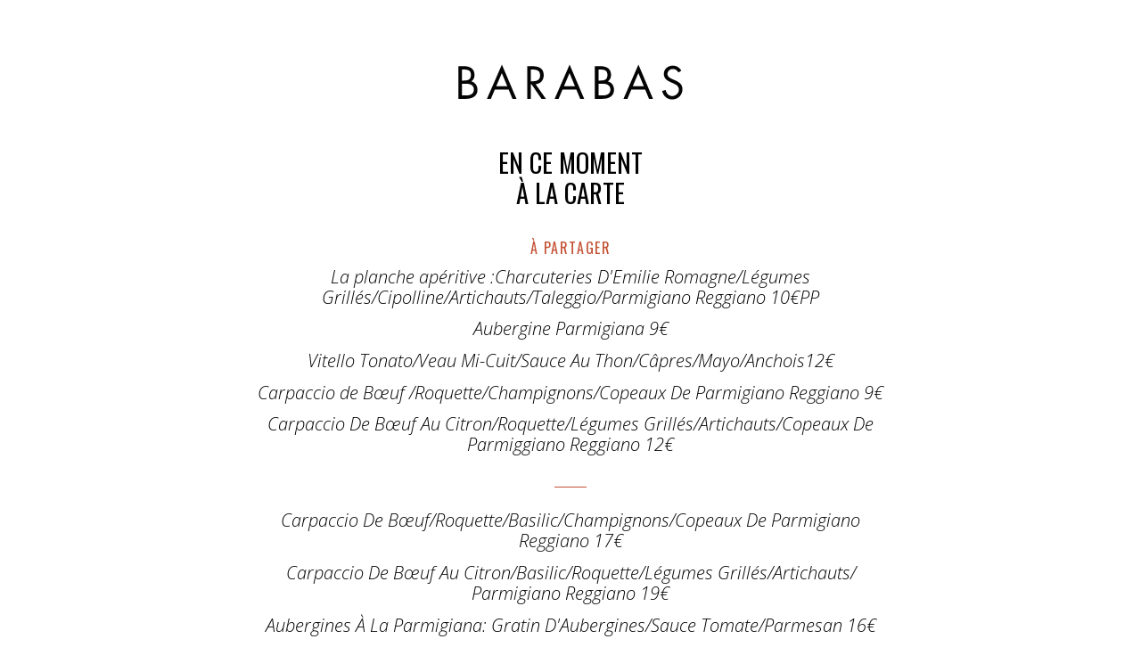

--- FILE ---
content_type: text/html; charset=utf-8
request_url: https://lebarabas.be/print-menu
body_size: 6099
content:
<!DOCTYPE html>
<html>
  <head>
    <link rel="icon" type="image/png" href="/public/images/favicon.png" />
    <link rel="stylesheet" href="/public/styles/application.css">
    <meta name="viewport" content="width=device-width, initial-scale=1.0, maximum-scale=1.0, user-scalable=no" />

    
  </head>
  <body>
    <div class="c-menu-print__container">
  <h1 class="c-menu-print__logo">
    <?xml version="1.0" encoding="UTF-8"?>
<svg width="470px" height="74px" viewBox="0 0 470 74" version="1.1" xmlns="http://www.w3.org/2000/svg" xmlns:xlink="http://www.w3.org/1999/xlink">
  <g transform="translate(-484.000000, -267.000000)" fill-rule="nonzero">
    <path d="M500.06,339 C513.47,339 524.36,333.6 524.36,320.1 C524.36,312 519.59,304.71 511.49,302.73 C516.08,299.67 518.15,294.99 518.15,289.5 C518.15,275.64 507.8,271.14 495.47,271.14 L484.31,271.14 L484.31,339 L500.06,339 Z M495.034525,301.019622 L491.87,301.02 L491.87,278.16 L494.84,278.16 C504.11,278.16 510.59,279.24 510.59,289.5 C510.59,299.913 503.4611,300.996822 495.034525,301.019622 L495.034525,301.019622 Z M499.712154,331.979225 L491.87,331.98 L491.87,307.5 L498.44,307.5 C506.72,307.5 516.8,309.03 516.8,319.56 C516.8,329.795 508.0869,331.932978 499.712154,331.979225 Z M552.41,339 L560.6,319.74 L589.58,319.74 L597.59,339 L605.96,339 L575.45,267.9 L544.13,339 L552.41,339 Z M586.61,312.72 L563.66,312.72 L575.27,285.54 L586.61,312.72 Z M635.9,339 L635.9,309.21 L637.79,309.21 L658.31,339 L667.58,339 L645.98,308.58 C656.42,307.68 662.99,300.3 662.99,289.86 C662.99,274.56 651.02,271.14 638.15,271.14 L628.34,271.14 L628.34,339 L635.9,339 Z M638.24,302.55 L635.9,302.55 L635.9,278.16 L638.15,278.16 L638.72892,278.161553 C647.584803,278.210521 655.43,279.477447 655.43,290.4 C655.43,300.93 646.79,302.55 638.24,302.55 Z M694.1,339 L702.29,319.74 L731.27,319.74 L739.28,339 L747.65,339 L717.14,267.9 L685.82,339 L694.1,339 Z M728.3,312.72 L705.35,312.72 L716.96,285.54 L728.3,312.72 Z M785.78,339 C799.19,339 810.08,333.6 810.08,320.1 C810.08,312 805.31,304.71 797.21,302.73 C801.8,299.67 803.87,294.99 803.87,289.5 C803.87,275.64 793.52,271.14 781.19,271.14 L770.03,271.14 L770.03,339 L785.78,339 Z M780.754525,301.019622 L777.59,301.02 L777.59,278.16 L780.56,278.16 C789.83,278.16 796.31,279.24 796.31,289.5 C796.31,299.913 789.1811,300.996822 780.754525,301.019622 Z M785.432154,331.979225 L777.59,331.98 L777.59,307.5 L784.16,307.5 C792.44,307.5 802.52,309.03 802.52,319.56 C802.52,329.795 793.8069,331.932978 785.432154,331.979225 L785.432154,331.979225 Z M838.13,339 L846.32,319.74 L875.3,319.74 L883.31,339 L891.68,339 L861.17,267.9 L829.85,339 L838.13,339 Z M872.33,312.72 L849.38,312.72 L860.99,285.54 L872.33,312.72 Z M931.97,340.17 C943.76,340.17 953.3,331.08 953.3,319.2 C953.3,308.4 945.83,303.99 937.01,300.12 L932.51,298.14 C927.92,296.07 921.89,293.37 921.89,287.52 C921.89,281.31 927.11,276.99 933.14,276.99 C938.9,276.99 942.14,279.69 944.84,284.37 L950.87,280.5 C947.27,273.84 940.88,269.97 933.32,269.97 C923.24,269.97 914.33,276.72 914.33,287.25 C914.33,296.97 921.17,301.02 929.09,304.62 L933.23,306.42 L933.820175,306.689637 C939.912061,309.473848 945.74,312.2475 945.74,319.92 C945.74,327.57 939.08,333.15 931.79,333.15 C924.5,333.15 919.19,327.48 918.2,320.55 L910.82,322.62 C912.98,333.15 921.08,340.17 931.97,340.17 Z"></path>
  </g>
</svg>

  </h1>

  <div id="menu" class="c-container c-container--center">
    <div class="c-title">
      <h2 class="c-title__title">En ce moment<br>à la carte</h2>
    </div>
    <div class="c-menu">
      <h3 class="c-menu__subtitle">À partager</h3>
      <ul class="c-menu__items">
        
          
            <li>La planche apéritive :Charcuteries D&#39;Emilie Romagne/Légumes Grillés/Cipolline/Artichauts/Taleggio/Parmigiano Reggiano 10€PP</li>
          
        
          
            <li>Aubergine Parmigiana 9€</li>
          
        
          
            <li>Vitello Tonato/Veau Mi-Cuit/Sauce Au Thon/Câpres/Mayo/Anchois12€</li>
          
        
          
            <li>Carpaccio de Bœuf /Roquette/Champignons/Copeaux De Parmigiano Reggiano 9€</li>
          
        
          
            <li>Carpaccio De Bœuf Au Citron/Roquette/Légumes Grillés/Artichauts/Copeaux De Parmiggiano Reggiano 12€</li>
          
        
      </ul>
      <div class="c-menu__sep"></div>
      <ul class="c-menu__items">
        
          
            <li>Carpaccio De Bœuf/Roquette/Basilic/Champignons/Copeaux De Parmigiano Reggiano 17€</li>
          
        
          
            <li>Carpaccio De Bœuf Au Citron/Basilic/Roquette/Légumes Grillés/Artichauts/ Parmigiano Reggiano 19€ </li>
          
        
          
            <li>Aubergines  À La Parmigiana: Gratin D&#39;Aubergines/Sauce Tomate/Parmesan 16€</li>
          
        
          
            <li>Vitello Tonato/Veau Mi-Cuit/Sauce Au Thon/Câpres/Mayo/Anchois 19€</li>
          
        
          
            <li>Mozzarella Burrata/Légumes Grillés/Tomates/Roquette/Bassilic 16€ + Jambon De Parme 19€</li>
          
        
          
            <div class="c-menu__sep"></div>
          
        
          
            <li>Fusilione/Saucisse Au Fenouil/Chou De Bruxelle/Sauce Tomate/Mozzarella Fondates/Origan23€</li>
          
        
          
            <li>Le Vrai Spaghetti Carbonara: Guanciale/Jaune D&#39;Œuf/Pecorino Au Poivre 21€</li>
          
        
          
            <li>Spaghetti Alle Vongole/Petits Légumes/Ail/Persil Vin Blanc 26€</li>
          
        
          
            <li>Mafaldine/Crevettes Sauvages/Pesto D&#39;Herbes/Brocoli 25€</li>
          
        
          
            <li>Ravioli Aux Artichauts/Crème De Taleggio/Speck Grillé 24€</li>
          
        
          
            <li>Cannelloni Farci À La Viande/Ricotta Fraiche/Épinards/Sauce Tomate/Parmesan  22€</li>
          
        
      </ul>
      <a href="/print-menu" target="_blank" class="c-menu__print c-menu__print--print" onclick="window.print();return false;">Imprimer</a>
    </div>
  </div>
</div>

<script type="text/javascript">
  window.onload = function() { window.print(); }
</script>

  </body>
</html>


--- FILE ---
content_type: text/css; charset=UTF-8
request_url: https://lebarabas.be/public/styles/application.css
body_size: 23875
content:
/* http://meyerweb.com/eric/tools/css/reset/ 
   v2.0 | 20110126
   License: none (public domain)
*/
@import url("https://fonts.googleapis.com/css?family=Merriweather:300,300i|Open+Sans:300,300i,400,600|Oswald&display=swap");
html, body, div, span, applet, object, iframe,
h1, h2, h3, h4, h5, h6, p, blockquote, pre,
a, abbr, acronym, address, big, cite, code,
del, dfn, em, img, ins, kbd, q, s, samp,
small, strike, strong, sub, sup, tt, var,
b, u, i, center,
dl, dt, dd, ol, ul, li,
fieldset, form, label, legend,
table, caption, tbody, tfoot, thead, tr, th, td,
article, aside, canvas, details, embed,
figure, figcaption, footer, header, hgroup,
menu, nav, output, ruby, section, summary,
time, mark, audio, video {
  margin: 0;
  padding: 0;
  border: 0;
  font-size: 100%;
  font: inherit;
  vertical-align: baseline; }

/* HTML5 display-role reset for older browsers */
article, aside, details, figcaption, figure,
footer, header, hgroup, menu, nav, section {
  display: block; }

body {
  line-height: 1; }

ol, ul {
  list-style: none; }

blockquote, q {
  quotes: none; }

blockquote:before, blockquote:after,
q:before, q:after {
  content: '';
  content: none; }

table {
  border-collapse: collapse;
  border-spacing: 0; }

* {
  box-sizing: border-box; }

.g-row {
  display: flex;
  flex-wrap: wrap;
  flex-direction: row;
  justify-content: flex-start;
  width: 100%;
  max-width: 1000px;
  margin: 0 auto;
  padding-left: 1.6rem;
  padding-right: 1.6rem;
  align-items: flex-start; }

.g-row--full {
  max-width: 100%; }

.g-row--np {
  padding-left: 0;
  padding-right: 0; }

.g-row--center {
  justify-content: center; }

.g-row--right {
  justify-content: flex-end; }

.g-row--space-between {
  justify-content: space-between; }

.g-row--around {
  justify-content: space-around; }

.g-row--evenly {
  justify-content: space-evenly; }

.g-row--bottom {
  align-items: flex-end; }

.g-row--middle {
  align-items: center; }

.g-row--stretch {
  align-items: stretch; }

.g-row--baseline {
  align-items: baseline; }

.g-row--reverse {
  flex-direction: row-reverse; }

.g-row--nowrap {
  flex-wrap: nowrap; }

.g-row--column {
  flex-direction: column; }

.g-col {
  flex-grow: 1;
  padding-left: 0.8rem;
  padding-right: 0.8rem; }

.g-col--1 {
  flex-grow: 0;
  width: 8.3333333333%; }

.g-col--2 {
  flex-grow: 0;
  width: 16.6666666667%; }

.g-col--3 {
  flex-grow: 0;
  width: 25%; }

.g-col--4 {
  flex-grow: 0;
  width: 33.3333333333%; }

.g-col--5 {
  flex-grow: 0;
  width: 41.6666666667%; }

.g-col--6 {
  flex-grow: 0;
  width: 50%; }

.g-col--7 {
  flex-grow: 0;
  width: 58.3333333333%; }

.g-col--8 {
  flex-grow: 0;
  width: 66.6666666667%; }

.g-col--9 {
  flex-grow: 0;
  width: 75%; }

.g-col--10 {
  flex-grow: 0;
  width: 83.3333333333%; }

.g-col--11 {
  flex-grow: 0;
  width: 91.6666666667%; }

.g-col--12 {
  flex-grow: 0;
  width: 100%; }

.g-col--np {
  padding-left: 0;
  padding-right: 0; }

.g-col--np-right {
  padding-right: 0; }

.g-col--np-left {
  padding-left: 0; }

@media screen and (min-width: 37.5em) {
  .g-row {
    padding-right: 2.4rem;
    padding-left: 2.4rem; }

  .g-row--np {
    padding-right: 0rem;
    padding-left: 0rem; }

  .g-col-sm--1 {
    flex-grow: 0;
    width: 8.3333333333%; }

  .g-col-sm--2 {
    flex-grow: 0;
    width: 16.6666666667%; }

  .g-col-sm--3 {
    flex-grow: 0;
    width: 25%; }

  .g-col-sm--4 {
    flex-grow: 0;
    width: 33.3333333333%; }

  .g-col-sm--5 {
    flex-grow: 0;
    width: 41.6666666667%; }

  .g-col-sm--6 {
    flex-grow: 0;
    width: 50%; }

  .g-col-sm--7 {
    flex-grow: 0;
    width: 58.3333333333%; }

  .g-col-sm--8 {
    flex-grow: 0;
    width: 66.6666666667%; }

  .g-col-sm--9 {
    flex-grow: 0;
    width: 75%; }

  .g-col-sm--10 {
    flex-grow: 0;
    width: 83.3333333333%; }

  .g-col-sm--11 {
    flex-grow: 0;
    width: 91.6666666667%; }

  .g-col-sm--12 {
    flex-grow: 0;
    width: 100%; }

  .g-col-sm--pright {
    padding-right: 0.8rem; }

  .g-col-sm--pleft {
    padding-left: 0.8rem; } }
@media screen and (min-width: 50em) {
  .g-row {
    padding-right: 4rem;
    padding-left: 4rem; }

  .g-row--np {
    padding-right: 0rem;
    padding-left: 0rem; }

  .g-col-md--1 {
    flex-grow: 0;
    width: 8.3333333333%; }

  .g-col-md--2 {
    flex-grow: 0;
    width: 16.6666666667%; }

  .g-col-md--3 {
    flex-grow: 0;
    width: 25%; }

  .g-col-md--4 {
    flex-grow: 0;
    width: 33.3333333333%; }

  .g-col-md--5 {
    flex-grow: 0;
    width: 41.6666666667%; }

  .g-col-md--6 {
    flex-grow: 0;
    width: 50%; }

  .g-col-md--7 {
    flex-grow: 0;
    width: 58.3333333333%; }

  .g-col-md--8 {
    flex-grow: 0;
    width: 66.6666666667%; }

  .g-col-md--9 {
    flex-grow: 0;
    width: 75%; }

  .g-col-md--10 {
    flex-grow: 0;
    width: 83.3333333333%; }

  .g-col-md--11 {
    flex-grow: 0;
    width: 91.6666666667%; }

  .g-col-md--12 {
    flex-grow: 0;
    width: 100%; } }
@media screen and (min-width: 75em) {
  .g-row--np {
    padding-right: 0rem;
    padding-left: 0rem; }

  .g-col-lg--1 {
    flex-grow: 0;
    width: 8.3333333333%; }

  .g-col-lg--2 {
    flex-grow: 0;
    width: 16.6666666667%; }

  .g-col-lg--3 {
    flex-grow: 0;
    width: 25%; }

  .g-col-lg--4 {
    flex-grow: 0;
    width: 33.3333333333%; }

  .g-col-lg--5 {
    flex-grow: 0;
    width: 41.6666666667%; }

  .g-col-lg--6 {
    flex-grow: 0;
    width: 50%; }

  .g-col-lg--7 {
    flex-grow: 0;
    width: 58.3333333333%; }

  .g-col-lg--8 {
    flex-grow: 0;
    width: 66.6666666667%; }

  .g-col-lg--9 {
    flex-grow: 0;
    width: 75%; }

  .g-col-lg--10 {
    flex-grow: 0;
    width: 83.3333333333%; }

  .g-col-lg--11 {
    flex-grow: 0;
    width: 91.6666666667%; }

  .g-col-lg--12 {
    flex-grow: 0;
    width: 100%; } }
html {
  font-size: 18px; }

body {
  line-height: 1.5em;
  font-family: 'Open Sans', Helvetica, sans-serif;
  -webkit-font-smoothing: antialiased;
  -moz-osx-font-smoothing: grayscale; }

h1,
h2,
h3,
h4,
h5,
h6 {
  font-family: 'Oswald', 'Open Sans', Helvetica, sans-serif;
  text-transform: uppercase;
  line-height: 1.2em; }

small,
.t-s {
  font-size: 0.85rem; }

mark {
  display: inline-block;
  background-color: #fcf8e3; }

abbr[data-original-title],
abbr[title] {
  text-decoration: underline;
  -webkit-text-decoration: underline dotted;
  text-decoration: underline dotted;
  cursor: help; }

a {
  color: #c45034; }

body.inside {
  background-color: #040404; }

body.inside-orange {
  background-color: #c45034; }

.c-main-container {
  position: relative;
  color: white; }

.c-main-container--giftcard {
  padding-top: 10rem; }

.c-footer {
  text-align: center;
  font-size: 0.875rem;
  position: relative;
  color: #939393;
  padding-bottom: 4rem; }

.inside-orange .c-footer {
  color: white; }

.c-button {
  display: inline-block;
  font-size: 0.8888rem;
  text-transform: uppercase;
  background: #c45034;
  color: white;
  letter-spacing: 0.094em;
  text-decoration: none;
  font-weight: 600;
  padding: 1rem 2rem;
  border: none;
  cursor: pointer;
  transition: all 0.6s cubic-bezier(0.165, 0.84, 0.44, 1); }
  .c-button:hover {
    background: white;
    color: #c45034; }
  .c-button svg {
    height: 1rem;
    position: relative;
    top: 0.18em; }

.c-button--white {
  background: white;
  color: #c45034; }
  .c-button--white:hover {
    background: #040404;
    color: white; }

.c-form-field {
  overflow-y: hidden;
  max-height: 8rem;
  opacity: 1;
  transition: all .7s ease-out;
  margin-bottom: 10px; }
  .c-form-field label {
    display: inline-block;
    font-size: 0.78rem;
    margin-bottom: 0.3333rem;
    line-height: 1.4em;
    color: #b4b4b4;
    text-transform: uppercase;
    font-weight: 600;
    letter-spacing: 0.03em; }
  .c-form-field input,
  .c-form-field select,
  .c-form-field textarea {
    width: 100%;
    padding: 14px 16px;
    border: 1px solid #5d5d5d;
    border-radius: 3px;
    background: #1b1b1b;
    color: white;
    font-size: 1rem;
    text-align: center; }
    .c-form-field input:focus,
    .c-form-field select:focus,
    .c-form-field textarea:focus {
      border-color: #c45034;
      outline: none; }

.c-form-field.closed {
  max-height: 0;
  opacity: 0; }

.c-form-field--light label {
  color: #fafafa; }
.c-form-field--light input,
.c-form-field--light select,
.c-form-field--light textarea {
  border: 1px solid #df6345;
  background: #7a311f; }
  .c-form-field--light input:focus,
  .c-form-field--light select:focus,
  .c-form-field--light textarea:focus {
    border-color: #ffbaa9; }

.c-form-actions {
  margin-top: 30px; }

.flash-message {
  display: none;
  position: relative;
  padding: 1rem 2.2rem 1rem 1rem;
  background: #c45034;
  color: white;
  z-index: 200;
  text-align: left; }
  .flash-message.is-visible {
    display: block; }

.flash-message--error {
  background: #c45034;
  color: white; }
  .flash-message--error svg {
    stroke: white; }

.flash-message--success {
  background: #c45034;
  color: white; }
  .flash-message--success svg {
    stroke: white; }

.flash-message__message {
  font-size: 14px; }

.close-flash-message:hover {
  opacity: .8; }
.close-flash-message svg {
  height: 24px;
  position: absolute;
  top: 18px;
  right: 20px; }

.c-nav {
  display: block;
  z-index: 100;
  position: absolute;
  top: 0;
  left: 0;
  width: 100vw;
  height: auto;
  text-align: center;
  margin-top: 3.6rem;
  background: none; }
  .c-nav a {
    color: white;
    display: inline-block;
    text-transform: uppercase;
    text-decoration: none;
    font-size: 0.83rem;
    font-weight: 600;
    letter-spacing: .169em;
    margin-top: 0.1rem;
    margin-bottom: 0.1rem;
    margin-right: 2rem;
    transition: all 0.6s cubic-bezier(0.165, 0.84, 0.44, 1); }
    .c-nav a:hover {
      color: #c45034; }

.c-nav .c-nav__link--back {
  position: relative;
  margin-right: 0;
  margin-left: -0.2rem; }
  .c-nav .c-nav__link--back svg {
    height: 1rem;
    width: auto;
    margin-right: 0.3rem;
    position: relative;
    top: 0.18rem; }

.c-nav .c-nav__link--back-light:hover {
  color: black; }

.c-nav__social {
  display: inline-block;
  width: 1rem;
  height: 1rem;
  position: relative;
  top: 0.2em; }
  .c-nav__social svg {
    width: 1rem;
    height: auto;
    fill: white;
    transition: all 0.6s cubic-bezier(0.165, 0.84, 0.44, 1); }
  .c-nav__social:hover svg {
    fill: #c45034; }

a.c-nav__social--instagram {
  margin-right: 0rem; }

a.c-nav__social--facebook {
  margin-right: 0rem; }

.c-container {
  position: relative;
  padding: 0 3rem;
  max-width: 45rem;
  margin: 0 auto 4rem; }

.c-containerResengo {
  max-width: 37.5rem;
  margin: 0 auto 4rem; }

.c-container--center {
  text-align: center; }

.c-container--resengo {
  margin-bottom: 0; }

.c-header {
  position: relative;
  display: flex;
  flex-direction: column;
  flex-wrap: wrap;
  justify-content: center;
  align-items: center;
  min-height: 100vh;
  box-sizing: border-box;
  padding: 6rem 1.66rem 10rem;
  text-align: center;
  overflow: hidden;
  margin-bottom: -8rem; }

.c-header__title,
.c-header__subtitle,
.c-header__button {
  position: relative; }

.c-header__title {
  width: 68vw;
  max-width: 26rem;
  height: auto;
  margin-bottom: 1.5rem; }
  .c-header__title svg {
    fill: white;
    width: 100%;
    height: auto; }

.c-header__subtitle {
  font-family: 'Merriweather', serif;
  font-weight: 300;
  font-size: 1rem;
  letter-spacing: 0.14em;
  margin-bottom: 2rem; }

.c-header__button {
  display: block;
  width: 3.8rem;
  height: 3.8rem;
  border-radius: 100%;
  overflow: hidden;
  border: 0.1rem white solid;
  transition: all 0.6s cubic-bezier(0.165, 0.84, 0.44, 1); }
  .c-header__button svg {
    position: absolute;
    top: 50%;
    left: 50%;
    margin-top: -1rem;
    margin-left: -0.8rem;
    width: 2rem;
    height: auto;
    stroke: none;
    fill: white;
    transition: all 0.6s cubic-bezier(0.165, 0.84, 0.44, 1); }
  .c-header__button:hover {
    background-color: white;
    transform: scale(1.2); }
    .c-header__button:hover svg {
      fill: #040404; }

.c-header__video {
  position: absolute;
  width: 100%;
  height: 100%;
  top: 0;
  left: 0; }
  .c-header__video:after {
    content: '';
    position: absolute;
    bottom: 0;
    left: 0;
    width: 100%;
    height: 100%;
    background: linear-gradient(0deg, #040404 0%, rgba(4, 4, 4, 0.2) 100%); }
  .c-header__video video {
    height: 100%;
    width: auto;
    position: relative;
    left: 50%;
    transform: translateX(-50%); }

@media screen and (min-aspect-ratio: 16 / 9) {
  .c-header__video video {
    width: 100%;
    height: auto; } }
@media screen and (min-width: 34em) {
  .c-header {
    padding: 10rem 1.66rem 10rem; }

  .c-header__subtitle {
    font-size: 1.12rem; }

  .c-header__button {
    width: 5.6rem;
    height: 5.6rem; } }
.c-title {
  position: relative; }

.c-title__title {
  margin-bottom: 1rem;
  font-size: 1.6rem; }
  .c-title__title span {
    position: relative;
    display: inline-block;
    height: 1em;
    width: 0em; }
    .c-title__title span:after {
      content: '';
      display: block;
      position: absolute;
      top: 0.5em;
      left: -0.8em;
      width: 100vw;
      height: 0.11rem;
      background: #c45034;
      transform: translateX(-100%); }

.c-title__image {
  width: 60%;
  max-width: 20rem;
  margin: 1rem auto; }
  .c-title__image img {
    width: 100%;
    height: auto; }

.c-title__subtitle {
  font-family: 'Merriweather', serif;
  font-weight: 300;
  font-style: italic;
  margin-bottom: 2.6rem; }

.c-title__small-subtitle {
  font-weight: 300;
  font-style: italic;
  margin-top: -1.6rem;
  margin-bottom: 2.6rem;
  font-size: 0.875rem; }

.c-title__small-subtitle--important {
  font-weight: 600;
  font-style: normal; }

.c-title__list {
  font-weight: 600;
  font-style: italic;
  margin-top: -1.6rem;
  margin-bottom: 2.6rem;
  font-size: 0.875rem; }

.c-title__list a {
  color: #7a311f;
  font-weight: 600;
  text-decoration: none; }
  .c-title__list a:hover, .c-title__list a:focus {
    color: #000; }

.c-photos {
  display: flex;
  justify-content: space-between;
  width: 120%;
  margin: 0 0 4rem -10%; }

.c-photos__photo {
  display: block;
  box-sizing: border-box;
  width: 23%; }

.c-photos__photo--1 {
  position: relative;
  z-index: 10;
  margin-top: 3%;
  margin-bottom: 3%; }

.c-photos__photo--2 {
  position: relative;
  align-self: flex-end; }

.c-photos__photo--3 {
  position: relative; }

.c-photos__photo--4 {
  position: relative;
  align-self: flex-end;
  margin-bottom: 1%; }

.c-photos__photo__inside {
  display: block;
  width: 100%;
  padding-bottom: 150%;
  box-sizing: border-box;
  background-size: cover;
  background-position: center center; }

.c-menu__subtitle {
  font-size: 0.89rem;
  color: #c45034;
  letter-spacing: 0.094em;
  text-transform: uppercase;
  margin-bottom: 0.6rem;
  margin-top: 2rem; }

.c-menu__sep {
  margin: 1.6rem auto 1.4rem;
  width: 2rem;
  height: 0.055rem;
  border-bottom: 0.055rem solid #c45034; }

.c-menu__items {
  margin-bottom: 2.2rem;
  font-size: 1.11rem;
  font-weight: 300;
  font-style: italic;
  margin-bottom: 2rem;
  line-height: 1.2em; }
  .c-menu__items li {
    margin-bottom: 0.7rem; }

.c-menu__print {
  display: inline-block;
  font-size: 0.8rem;
  text-transform: uppercase;
  background: white;
  color: #c45034;
  letter-spacing: 0.094em;
  text-decoration: none;
  font-weight: 600;
  padding: 0.6rem 1.4rem;
  transition: all 0.6s cubic-bezier(0.165, 0.84, 0.44, 1); }
  .c-menu__print:hover {
    background: #c45034;
    color: white; }

.c-menu-print__container {
  padding: 4rem 1rem; }

.c-menu-print__logo {
  width: 80vw;
  max-width: 14rem;
  margin: 0 auto 2.8rem; }
  .c-menu-print__logo svg {
    width: 100%;
    height: auto;
    fill: #040404; }

.c-menu__print--print {
  background: #c45034;
  color: white; }
  .c-menu__print--print:hover {
    background: #040404;
    color: white; }

@media print {
  .c-menu__print--print {
    display: none; } }
.c-giftcard {
  text-align: center;
  background-color: #c45034;
  padding: 4.22rem 3rem; }

.c-giftcard__container {
  max-width: 55rem;
  margin: 0 auto; }

.c-giftcard__suptitle {
  font-size: 1.444444444rem;
  font-family: 'Merriweather', serif;
  font-weight: 300;
  font-style: italic;
  margin-bottom: 0.3rem; }

.c-giftcard__text {
  max-width: 38rem;
  margin: 0 auto 1.67rem; }

.c-giftcard__title {
  font-size: 2.8rem;
  line-height: 1em;
  margin-bottom: 0.8rem; }

.c-giftcard__button {
  display: inline-block;
  font-size: 0.8888rem;
  text-transform: uppercase;
  background: white;
  color: #c45034;
  letter-spacing: 0.094em;
  text-decoration: none;
  font-weight: 600;
  padding: 1rem 2rem;
  transition: all 0.6s cubic-bezier(0.165, 0.84, 0.44, 1); }
  .c-giftcard__button:hover {
    background: #040404;
    color: white; }
  .c-giftcard__button svg {
    height: 1rem;
    position: relative;
    top: 0.18em; }

.c-reservation {
  text-align: center;
  background-color: #131313;
  padding: 4.22rem 3rem;
  margin-bottom: 4rem; }

.c-reservation__container {
  max-width: 55rem;
  margin: 0 auto; }

.c-reservation__text {
  max-width: 38rem;
  margin: 0 auto 1.67rem; }

.c-reservation__title {
  font-size: 2.8rem;
  line-height: 1em;
  margin-bottom: 0.8rem; }

.c-reservation__button {
  display: inline-block;
  font-size: 0.8888rem;
  text-transform: uppercase;
  background: #c45034;
  color: white;
  letter-spacing: 0.094em;
  text-decoration: none;
  font-weight: 600;
  padding: 1rem 2rem;
  transition: all 0.6s cubic-bezier(0.165, 0.84, 0.44, 1); }
  .c-reservation__button:hover {
    background: white;
    color: #c45034; }
  .c-reservation__button svg {
    height: 1rem;
    position: relative;
    top: 0.18em; }

.c-2cols__left {
  margin-bottom: 1rem; }

#resengo-booknow {
  margin-top: 1rem;
  margin-bottom: 1.4rem; }

@media screen and (min-width: 42rem) {
  .c-2cols {
    display: flex;
    flex-wrap: wrap;
    justify-content: space-between; }

  .c-2cols__left,
  .c-2cols__right {
    width: 48%; }

  #resengo-booknow {
    margin-top: 0rem;
    margin-bottom: 0rem; } }
.c-contact__bookings {
  font-family: 'Merriweather', serif;
  font-size: 0.8888rem;
  font-style: italic;
  font-weight: 300;
  margin-top: 1rem;
  margin-bottom: 2rem;
  line-height: 1.4em; }
  .c-contact__bookings a {
    text-decoration: none;
    color: white; }

.c-contact__alert {
  margin-bottom: 0.6rem;
  font-weight: bold; }

.c-contact__address,
.c-contact__tel,
.c-contact__mail {
  display: inline-block;
  position: relative;
  padding-left: 1.6rem;
  margin-bottom: 0.3rem;
  text-decoration: none;
  color: white;
  transition: all 0.6s cubic-bezier(0.165, 0.84, 0.44, 1); }
  .c-contact__address:hover,
  .c-contact__tel:hover,
  .c-contact__mail:hover {
    color: #c45034; }
  .c-contact__address svg,
  .c-contact__tel svg,
  .c-contact__mail svg {
    position: absolute;
    top: 0.3em;
    left: 0;
    display: inline-block;
    height: 1em;
    width: auto;
    stroke: #c45034;
    stroke-width: 3; }

.c-contact__bottom {
  margin: 3rem auto 4rem;
  font-weight: 300;
  font-style: italic;
  max-width: 20rem;
  text-align: center; }
  .c-contact__bottom p {
    margin-bottom: 1rem; }

.c-contact__instagram,
.c-contact__facebook {
  display: inline-block;
  width: 1.6rem;
  height: 1.6rem;
  margin-bottom: 0.4rem; }
  .c-contact__instagram svg,
  .c-contact__facebook svg {
    width: 100%;
    height: auto;
    fill: white;
    transition: all 0.6s cubic-bezier(0.165, 0.84, 0.44, 1); }
  .c-contact__instagram:hover svg,
  .c-contact__facebook:hover svg {
    fill: #c45034; }

.c-contact__instagram {
  margin-right: 0rem; }

.video {
  position: fixed;
  top: 0;
  left: 0;
  height: 100vh;
  width: 100vw;
  background: #040404;
  z-index: 400;
  display: none;
  flex-direction: column;
  justify-content: center;
  align-items: center; }
  .video.is-visible {
    display: flex;
    -webkit-animation: fadeInFromNone 0.3s ease-out;
    -moz-animation: fadeInFromNone 0.3s ease-out;
    -o-animation: fadeInFromNone 0.3s ease-out;
    animation: fadeInFromNone 0.3s ease-out; }

.video__container {
  position: relative;
  width: auto; }

.plyr {
  max-height: 100vh; }

.video__close-button {
  display: block;
  position: fixed;
  top: 1rem;
  right: 1rem;
  width: 2.2rem;
  height: auto;
  transition: all 0.6s cubic-bezier(0.165, 0.84, 0.44, 1); }
  .video__close-button:hover {
    transform: scale(1.2); }
    .video__close-button:hover svg {
      stroke: #c45034; }
  .video__close-button svg {
    width: 100%;
    height: auto;
    stroke: white;
    stroke-width: 1;
    transition: all 0.6s cubic-bezier(0.165, 0.84, 0.44, 1); }

@-webkit-keyframes fadeInFromNone {
  0% {
    display: none;
    opacity: 0; }
  1% {
    display: flex;
    opacity: 0; }
  100% {
    display: flex;
    opacity: 1; } }
@-moz-keyframes fadeInFromNone {
  0% {
    display: none;
    opacity: 0; }
  1% {
    display: flex;
    opacity: 0; }
  100% {
    display: flex;
    opacity: 1; } }
@-o-keyframes fadeInFromNone {
  0% {
    display: none;
    opacity: 0; }
  1% {
    display: flex;
    opacity: 0; }
  100% {
    display: flex;
    opacity: 1; } }
@keyframes fadeInFromNone {
  0% {
    display: none;
    opacity: 0; }
  1% {
    display: flex;
    opacity: 0; }
  100% {
    display: flex;
    opacity: 1; } }
.c-topbar__top {
  font-size: 0.875rem;
  line-height: 1.3em;
  padding: 1rem 1.4rem 1rem;
  background-color: #722918;
  text-align: center;
  color: #ffffff;
  font-weight: 600; }

.c-topbar {
  font-size: 1rem;
  background: #c45034;
  padding: 1.2rem 1.4rem;
  box-sizing: border-box;
  text-align: center;
  color: white; }
  .c-topbar p {
    font-size: 0.875rem;
    line-height: 1.3em; }
  .c-topbar span {
    font-size: 0.725em;
    display: block;
    line-height: 1.3em; }

.c-topbar__title {
  font-family: 'Oswald', 'Open Sans', Helvetica, sans-serif;
  text-transform: uppercase;
  line-height: 1.3em;
  margin-bottom: 0.4rem;
  font-size: 1.1rem; }

.c-topbar__button {
  background: white;
  color: #c45034;
  padding: 0.6rem 1.2rem;
  margin-top: 1rem;
  margin-bottom: 0rem; }
  .c-topbar__button:hover {
    background: #0a1f31;
    color: white; }

.c-alert {
  font-size: 1rem;
  text-transform: uppercase;
  font-weight: bold;
  padding: 0.4rem 1rem;
  text-align: center;
  color: white;
  background: #040404;
  border-bottom: 1px solid #9b3b24; }

.c-toggle input[type="checkbox"] {
  display: none; }

.c-toggle__text {
  font-size: 0.78rem;
  color: white;
  text-transform: uppercase;
  font-weight: 600; }

.c-toggle input[type="checkbox"] + label {
  display: flex;
  align-items: center;
  justify-content: center;
  cursor: pointer;
  margin-top: 1rem;
  margin-bottom: 0.6rem; }

.c-toggle input[type="checkbox"] + label .toggle__back {
  display: flex;
  height: 2rem;
  width: 4rem;
  padding: 0.25rem;
  justify-content: flex-start;
  align-items: center;
  margin-right: 0.6rem;
  border-radius: 1rem;
  border: 1px solid #df6345;
  background: #7a311f; }

.c-toggle input[type="checkbox"] + label .toggle__pointer {
  display: block;
  height: 1.50rem;
  width: 1.50rem;
  border-radius: 0.75rem;
  background-color: #c45034;
  transition: all 0.3s ease; }

.c-toggle input[type="checkbox"]:checked + label .toggle__pointer {
  background-color: white;
  transform: translateX(1.85rem); }

.c-toggle input[type="checkbox"]:checked + label .c-toggle__text {
  color: white; }

.c-main-container--book {
  background: #c45034; }

.c-title__title--book span:after {
  background: white; }

.c-book-footer {
  font-weight: 300;
  font-style: italic;
  margin-top: -1.6rem;
  margin-bottom: 2.6rem;
  font-size: 0.875rem; }

html,
body {
  position: relative;
  width: 100vw;
  overflow-x: hidden; }

.no-mobile {
  display: none; }

@media screen and (min-width: 48em) {
  .no-mobile {
    display: block; } }

/*# sourceMappingURL=application.css.map */
